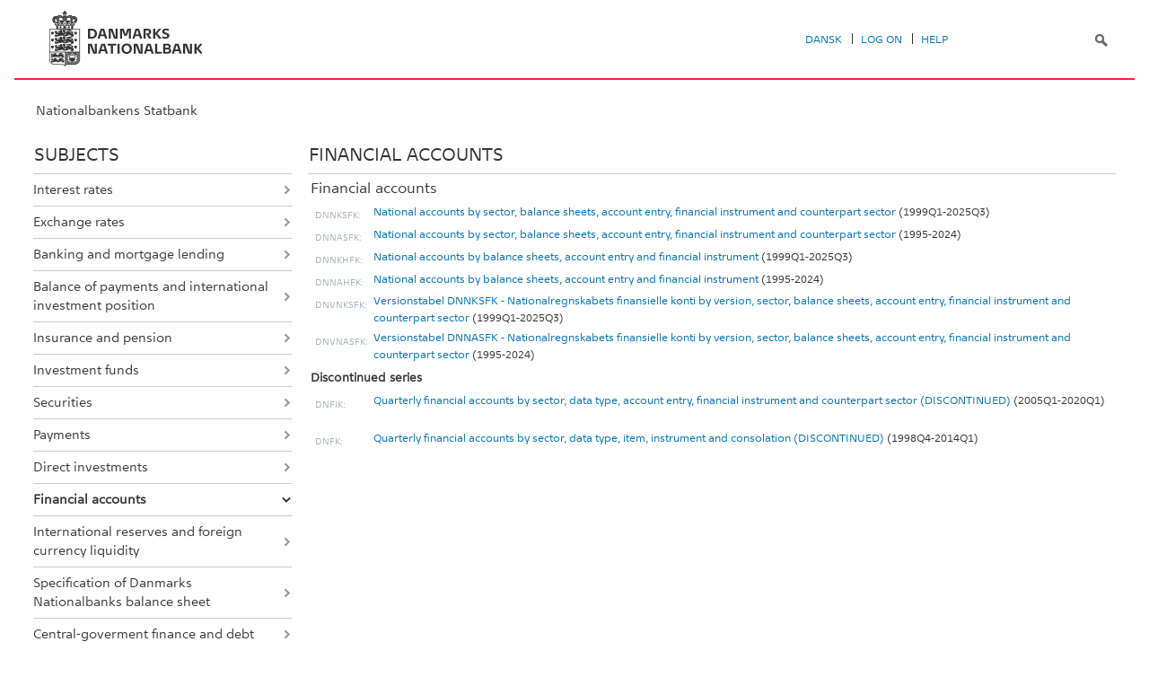

--- FILE ---
content_type: text/html
request_url: https://nationalbanken.statbank.dk/statbank5a/selecttable/omrade0.asp?SubjectCode=907&PLanguage=1&ShowNews=OFF
body_size: 7530
content:

<!-- <GruppeNavn>StatbankExclude</GruppeNavn> -->
<!DOCTYPE HTML PUBLIC "-//W3C//DTD HTML 4.01 Transitional//EN" >
<HTML lang="en">
<HEAD>
<meta http-equiv="X-UA-Compatible" content="IE=Edge">
<TITLE>Financial accounts - Nationalbankens Statbank - data and statistics</TITLE>

<LINK rel="shortcut icon" href="//nationalbanken.statbank.dk/statbank5a/Site/9/favorite.ico">
<script type="text/javascript" src="../jQuery/js/jquery-3.7.0.min.js"></script>
<link type="text/css" href="../jQuery/css/default/jquery-ui-1.12.1.min.css" rel="stylesheet" />	
<script type="text/javascript" src="../jQuery/js/jquery-ui-1.12.1.min.js"></script>
<LINK rel="stylesheet" type="text/css" href="../site/StatBank9.css?rev2023-3">
<script type="text/javascript" src="../site/9/topmenu.js?rev2021-2"></script>
<script type="text/javascript" src="../site/9/webstat.js?rev2021-2"></script>
<META http-equiv="Content-Type" content="text/html; charset=iso-8859-1">

</HEAD>

<script type="text/javascript">
function setcursor() {
	if(document.forms['Login'].elements['xu'].value == '') {
	var f = document.forms['Login'].elements['xu'].focus();
	}
	else {
	var f = document.forms['Login'].elements['syp'].focus();
	}
}
</script> 


<body onload="javascript:setcursor();">
<a NAME="top" class="skipToContent" href="#mainContent">Skip to content</a>
<script type="text/javascript">

//Insert texts for use in JavaScript function in correct language (see PTda.asp)
var logonconfirm1 = 'To retreive more than ';
var logonconfirm2 = ' data cells pr. table, you need to log on. Log on now?';
var gstalert1 = 'Max. number of data cells per table is ';
var gstalert2 = '';
var peralert = 'Please select a time period';
var valuealert = 'Select one or more values from ';
var mapalert = 'The Map facility only applies to statistics with a geographical dimension';
var undosort = 'Undo sorting';

function showspan()	{
gettingdata.style.visibility="visible";
}

function autologon(form1)	{
	var al = document.forms[form1].elements['AutoLogon'].checked;
	if (al)
	    //window.open('../Help/autologon.asp?Planguage=1','autologon','width=450,height=510,resizable=1,scrollbars=auto');
	    var div = $('<div title="Autologon" class="conceptcontent"></div>').appendTo('body'),
            url = '../Help/autologon.asp?Planguage=1';
            div.load(url, function () { $(this).dialog({ width: 500 }) });
}

function showgraph(lstnr) {
if (lstnr == 7) {
index = lstnr;
}
else {
index = document.graphics.graphtype.selectedIndex;
}
para = document.graphics.graphtype.options[index].value;
  if(para == 'graferror') {
  alert(mapalert);
  }
  else {
      window.open(para,'_blank','width=950,height=510,resizable=1,scrollbars=1');
  }
}

function showpxsgraph(fil) {
para = fil;
window.open(para,'Diagram','width=950,height=500,resizable=1');
}

function showdiv(i,j) {
  rediger.varno.value = i;
  rediger.vartext.value = j;
  vartitle.value = j;
  scr1 = window.document.body.scrollTop;
  scr2 = window.document.body.scrollLeft;
  str1 = scr1 + window.event.clientY;
  str2 = scr2 + window.event.clientX;
  div1.style.top = str1;
  div1.style.left = str2;
  div1.style.visibility = "visible"  
}

function hidediv(i,j)	{
  rediger.varno.value = "";
  rediger.vartext.value = "";
  div1.style.visibility = "hidden";
}

function calculate(i)	{
  rediger.varno.value = $('#editorcalc').contents().find('#varno').val();
  rediger.vartext.value = $('#editorcalc').contents().find('#vartosum').val();
  rediger.valstring.value = $('#editorcalc').contents().find('#valtosum').val();
  rediger.newvaltext.value = $('#editorcalc').contents().find('#newvaltext').val();
  rediger.inclexcl.value = $('#editorcalc').contents().find('#inclexcl').val();
  rediger.calconst.value = $('#editorcalc').contents().find('#calconst').val();
  rediger.parmorder.value = $('#editorcalc').contents().find('#parmorder').val();
  menusubmit(i);
}

function menusubmit(i)  {
  rediger.altpivot.value= i;
  document.rediger.submit();
  showspan();
}

function bookmarkme(i)	{
  url = "http://www." + i;
  pres = i;
  if (document.all)
  window.external.AddFavorite(url,pres) 
}

function help(fil) {
	window.open(fil,'Helps','width=800,height=600,resizable=1,toolbar=yes,toolbar=0');
}

function videoguide(url) {
	window.open(url,'Guide','width=1000,height=650,resizable=1,toolbar=yes,toolbar=0');
}

function servertimer()
{
	if (hour > 24)
		hour = '00';

	if (min < 10 && min != '00')
		dismin = '0' + min;
	else
		dismin = min;
	
	dissec = (sec < 10 ? sec = '0' + sec : sec);

	document.getElementById('servertime').innerHTML = hour + ":" + dismin + ":" + dissec;

	if (sec < 59)
		sec++;
	else
	{
		sec = '0';
		min++;
		if (min > 59)
		{
			min = '00';
			hour++;
		}
	}
	
	window.setTimeout('servertimer()', 1000);
}

function logOffConfirm()
{
	time = new Date();
	
	answer = confirm('Automatic logon will be deactivated.\n\nDo you wish to log off?');

	try
	{	
		elapsedSeconds = Math.floor((new Date() - time) / 1000);
		sec = sec * 1 + elapsedSeconds;
		
		min = min * 1 + Math.floor(sec / 60);
		sec = sec % 60;
		
		hour = hour * 1 + Math.floor(min / 60);
		min = min % 60;
		
		hour = hour % 24;
	}
	catch(exception)
	{}
		
	return answer;
}

//
//rettet
function createCookie(name,value,days)
{
	if (days)
	{
		var date = new Date();
		date.setTime(date.getTime() + (days * 24 * 60 * 60 * 1000));
		var expires = '; expires=' + date.toGMTString();
	}
	else
		var expires = '';
		
	document.cookie = name + ' = ' + value + expires + '; path=/';
}

//
function readCookie(name) {
	var nameEQ = name + "=";
	var ca = document.cookie.split(';');
	for(var i=0;i < ca.length;i++) {
		var c = ca[i];
		while (c.charAt(0)==' ') c = c.substring(1,c.length);
		if (c.indexOf(nameEQ) == 0) return c.substring(nameEQ.length,c.length);
	}
	return null;
}

//
function eraseCookie(name) {
	createCookie(name,"",-1);
}

function InternetExplorer()
{
	if ((navigator.appVersion.indexOf("MSIE") != -1) && (navigator.appVersion.indexOf("Macintosh") == -1))
		return true;
	else
		return false;
}

function FrameDiv(titleInnerText, innerHTML, className, closeImageUrl)
{
	this.removed = false;
	this.o = this;

	if (!document.body.addEventListener)
	{
		document.body.addEventListener =
			function(eventName, functionObject)
			{
				if (typeof eval('FrameDiv.oldBodyOn' + eventName) == 'undefined')
				{
					eval('FrameDiv.oldBodyOn' + eventName + ' = (document.body.on' + eventName + ' ? document.body.on' + eventName + ' : function() {})');
					eval('document.body.on' + eventName + ' = function() { FrameDiv.oldBodyOn' + eventName + '(); functionObject() }');
				}
			}
	}

	if (FrameDiv.zIndex == undefined)
		FrameDiv.zIndex = 1000;
	else
		FrameDiv.zIndex++;
		
	FrameDiv.CurrentFrame = null;
	FrameDiv.CurrentDiv = null;
	
	this.setInnerHTML =
		function(innerHTML)
		{
			bodyDiv.innerHTML = innerHTML;
		}
		
	this.getBodyDiv =
		function()
		{
			return bodyDiv;
		}
	
	this.moveTo =
	    function(x, y)
	    {
	        frame.style.left = x;
	        div.style.left = x;

	        frame.style.top = y;
	        div.style.top = y;
	    }

    this.getTop = 
        function()
        {
            return div.offsetTop;
        }
	    
	this.setClassName =
		function(className)
		{
			frame.style.zIndex = ++FrameDiv.zIndex;
			div.style.zIndex = ++FrameDiv.zIndex;

			div.className = className;
			div.style.margin = 0;
			div.style.padding = 0;
			div.style.position = 'absolute';
			
			table.border = 0;
			table.cellSpacing = 0;
			
			titleTd.className = className;
			titleTd.style.border = 'none';
			titleTd.style.height = 1;
			
			luk.style.position = 'absolute';
			luk.style.top = 2;
			luk.style.right = 2;
			
			bodyTd.colSpan = 2;

			bodyDiv.className = className;
			bodyDiv.style.border = 'none';
			bodyDiv.style.overflow = 'auto';
			
			div.style.height = table.offsetHeight;
			div.style.width = table.offsetWidth;
			
			frame.className = className;
			frame.style.position = 'absolute';
			frame.style.top = div.offsetTop - 1;
			frame.style.left = div.offsetLeft - 1;
			frame.style.width = div.offsetWidth + 2;
			frame.style.height = div.offsetHeight + 2;
			frame.style.border = '';
		}

	this.remove = 
		function()
		{
			this.o.removed = true;
		
			for (var i = 0; i < div.getElementsByTagName('embed').length; i++)
				if (typeof div.getElementsByTagName('embed')[i].stop != 'undefined')
					div.getElementsByTagName('embed')[i].stop();
			
			document.body.removeChild(div);
			if (microsoft())
				document.body.removeChild(frame);
		}
		
	this.append = 
		function()
		{
			div.style.visibility = 'hidden';
			div.style.filter = 'progid:DXImageTransform.Microsoft.Fade(duration=.3)';
		
			if (microsoft())
				document.body.appendChild(frame);
			document.body.appendChild(div);

			if (microsoft())
			{
			    try
			    {
				    div.filters[0].apply();
				    div.filters[0].play();
				}
				catch(exception)
				{}
			}
			else
			{
				fadeIn(div);				
			}
			div.style.visibility = 'visible';
		}

	var frame = document.createElement('iframe');
	var div = document.createElement('div');
		div.parent = frame;
		var table = document.createElement('table');
		var tbody = document.createElement('tbody');
			var headTr = document.createElement('tr');
				var titleTd = document.createElement('td');
					titleTd.parent = div;
					var luk = document.createElement('img');
			var bodyTr = document.createElement('tr');
				var bodyTd = document.createElement('td');
					var bodyDiv = document.createElement('div');
	
	titleTd.appendChild(luk);
	headTr.appendChild(titleTd);
	
	bodyTd.appendChild(bodyDiv);
	bodyTr.appendChild(bodyTd);
	
	tbody.appendChild(headTr);	
	tbody.appendChild(bodyTr);	
	
	table.appendChild(tbody);
	
	div.appendChild(table);
	
	var image = new Image();
	image.src = closeImageUrl;
	
	luk.src = closeImageUrl;
	
	this.title = document.createTextNode(titleInnerText);
	titleTd.appendChild(this.title);
	
	this.setTitle =
	    function(t)
	    {
	        this.title.innerText = t;
	    }
	
	this.setInnerHTML(innerHTML);

	this.append();
	this.setClassName(className);

	div.onmousedown =
		function()
		{
			frame.style.zIndex = ++FrameDiv.zIndex;
			div.style.zIndex = ++FrameDiv.zIndex;
		}
	
	luk.o = this;
	luk.onmouseup = this.remove;
	
	var yDiff, xDiff;
	titleTd.onmousedown =
		function(eventArg)
		{
			if (eventArg)
				event = eventArg;
		
			if (event.srcElement == luk || event.target == luk)
				return;
			
			FrameDiv.CurrentDiv = this.parent;
			FrameDiv.CurrentFrame = this.parent.parent;

			var x = (event.x ? event.x : event.pageX);
			var y = (event.y ? event.y : event.pageY);

			FrameDiv.yDiff = y - div.offsetTop;
			FrameDiv.xDiff = x - div.offsetLeft;
		}
	
	if (FrameDiv.eventsSet != true)
	{
		FrameDiv.eventsSet = true;
		
		document.body.addEventListener('mousemove',
			function(eventArg)
			{
				if (eventArg)
					event = eventArg;
			
				if (FrameDiv.CurrentFrame == null)
					return;
				
				var x = (event.x ? event.x : event.pageX);
				var y = (event.y ? event.y : event.pageY);

				FrameDiv.CurrentDiv.style.top = y - FrameDiv.yDiff;
				FrameDiv.CurrentDiv.style.left = x - FrameDiv.xDiff;

				FrameDiv.CurrentFrame.style.top = y - FrameDiv.yDiff - 1;
				FrameDiv.CurrentFrame.style.left = x - FrameDiv.xDiff - 1;
			},
			false);

		document.body.addEventListener('mouseup',
			function()
			{
				FrameDiv.CurrentFrame = null;
				FrameDiv.CurrentDiv = null;
			},
			false);
	}
}

function microsoft()
{
	return (navigator.appName.indexOf('Microsoft') > -1);
}

function safari()
{
	return (navigator.appVersion.indexOf('Safari') > -1);
}

var elem, opac;
function fadeIn(element, opacity)
{
	if (opacity == null)
		opacity = 0;
	
	element.style.opacity = opacity;
	
	if (opacity >= 1)
	{
		return;
	}
	else
	{
		opacity += .1;
		elem = element;
		opac = opacity;
		setTimeout('fadeIn(elem, opac);', 10);
	}
}

function colorRange(event, color) {
	var e = (event.srcElement ? event.srcElement : event.target); 
	while (e.nodeName != 'TR' && e.parentNode) e = e.parentNode; 
	if (e.nodeName == 'TR') { e.className = (color ? 'hovertr' : 'mytablestr');} 
}

function MainConcepts(mt) {
	$('.conceptcontent').remove();
	var url = "../Common/getConcepts.asp?maintable=" + mt + "&Planguage=1";
	var div = $('<div title="Glossary" class="conceptcontent"></div>');
	$('body').append(div);
	div.load(url,function() {$(this).dialog({width:500})});
}

function ShowConcepts(vs,tit) {
    $('.conceptcontent').remove();
	var url = "../Common/getConcepts.asp?valueset=" + vs + "&Planguage=1";
	var div = $('<div title="Glossary" class="conceptcontent"></div>');
	$('body').append(div);
	div.load(url, function() {$(this).dialog({width:500});changevaluetxt(tit)});
}

function changevaluetxt(tit) {
	$('#valuesetid').html(tit);
	$('#variabelid').html(tit);
	tit = tit.replace("/", "_Ss_")
	tit = tit.replace("ø", "_oe_")
	tit = tit.replace("Ø", "_OE_")
	tit = tit.replace("æ", "_ae_")
	tit = tit.replace("Æ", "_AE_")
	tit = tit.replace("å", "_aa_")
	tit = tit.replace("Å", "_AA_")
	var url = "/" + '"' + tit + '"';
	$('#variabelurl').attr('href',url);
}

function ShowTableInfo(mt) {
	$('.infodialog').remove();
	var url = "../SelectVarval/define.asp?Tabstrip=INFO&maintable=" + mt + "&Planguage=1";
	$.get(
		url,
		function (data)
		{
			$('<div title="Information: '+ mt +'" class="infodialog"></div>').html($(data).find('.infotbl')).appendTo('body').dialog({width:600});
		}						
	);
}

function epost(user, domain, querystring)
{
	var t = user + qwerty(true) + domain;

	if (querystring.length > 0)
		t += '?' + querystring;

	return t;
}

function qwerty(qwerty)
{
	if (qwerty)
		return '@';
	else
		return '';
}

function adjustFootnote()
{
	$('.pxtable .footnote').each(
		function()
		{
			var br = $(this).html().toLowerCase().indexOf('&nbsp;');

			if (br > -1)
			{
				var hide = $(this).html().substring(br + 6);

				$(this).html($(this).html().substring(0, br));

				$('<span class="footnoteToggle"/>').appendTo($(this)).append(
					'<span class="toggle hide">' + hide + '</span>',
					'<span class="flnote handle toggle"><br/>Read more ... &raquo;</span>',
					'<span class="flnote handle toggle hide"><br/>Read more ... &laquo;</span>'
				).find('.handle').click(
					function()
					{
						$(this).siblings('.toggle').addBack().toggle();
					}
				);
			}
		}
	);
}
</script>

<SPAN ID="gettingdata" class="snail">Accessing Data ... <img src="../Site/9/larve.gif" alt="" role="presentation"> ... Please wait</SPAN>

<table background="../Site/9/top__eng.gif?rev2025-2" class="toptbl">
<tr>

<td class="toplogotd" onclick="javascript:window.open('http://www.nationalbanken.dk/en');">
<table class="toplogotbl"><tr><td>
</td></tr></table>
</td>

<td class="topcrumstd" valign="bottom">
<table class="topcrumstbl"><tr>
<td><img src="../Site/9/hjem.gif" alt="" role="presentation">

<a href="../SelectTable/Omrade0.asp?PLanguage=1" title="Home" onclick="javascript:showspan()" class="topcrumslink"> Nationalbankens Statbank</a> 
</td></tr></table>
</td>

<td class="topmenubartd" align="right" valign="bottom">
<table class="topmenubartbl"><tr>
<td>
 <img src='../Site/1/sep.gif' alt='' role='presentation'> 
<a href="../SelectTable/Omrade0.asp?logon=yes&PLanguage=1&SubjectCode=907&MainTable=&pxsid=&TC=" title="Log on" class="topmenulink"><img src="../Site/9/lock.gif" alt="" role="presentation"> Log on</a>
 <img src='../Site/1/sep.gif' alt='' role='presentation'>  <a href="../SelectTable/Omrade0.asp?SubjectCode=907&PLanguage=0" title="Dansk" class="topmenulink"><img src="../Site/9/Dansk.gif" alt="" role="presentation"></a>
 <img src='../Site/1/sep.gif' alt='' role='presentation'>  <a href="javascript:help('../Help/Help.asp?menuname=Omrade0&PLanguage=1');" title="Help" class="topmenulink"><img src="../Site/9/spg12.gif" alt="" role="presentation"> Help</a> 
 <img src='../Site/1/sep.gif' alt='' role='presentation'> 
</td></tr></table>
</td>

<td class="topsearchtd">
<form method="post" action="../search2003/searchresult.asp?place=statbank" name="content">
<table class="searchtbl">
<tr><td>
<input autocomplete="off" type="search" name="searchtext" value="" size="20" maxlength="100" class="searchinp">
</td><td>
<input type="submit" value="Search" onclick="javascript:showspan()" id="submit1" name="submit1" class="searchbtn">
<INPUT TYPE="hidden" NAME="start" VALUE="1">
<INPUT TYPE="hidden" NAME="kunvarde" VALUE="-1">
<INPUT TYPE="hidden" NAME="form" VALUE="-1"> 
<INPUT TYPE="hidden" NAME="PLanguage" VALUE="1">
<input type="hidden" name="searchin" value="1">
</td></tr>
</table>
</form>


</td></tr></table>
                <table valign="top" class="omrtbl"><tr valign="top"><td class="td1">
                
        <table class="subjecttbl"><tr class="subjectbar"><td role="heading" aria-level="1">
                Subjects
                </td></tr><tr><td class="subjecttd"><table class="subjecttxt">
				                
				<tr><td class="sublstd"><img class="subimg" src="../Site/9/mpil.gif" alt="" role="presentation"><a HREF="omrade0.asp?SubjectCode=901&PLanguage=1&amp;ShowNews=OFF" class="fl flsub" onclick="javascript:showspan()" title="Interest rates">Interest rates</a></td></tr>                
				<tr><td class="sublstd"><img class="subimg" src="../Site/9/mpil.gif" alt="" role="presentation"><a HREF="omrade0.asp?SubjectCode=909&PLanguage=1&amp;ShowNews=OFF" class="fl flsub" onclick="javascript:showspan()" title="Exchange rates">Exchange rates</a></td></tr>                
				<tr><td class="sublstd"><img class="subimg" src="../Site/9/mpil.gif" alt="" role="presentation"><a HREF="omrade0.asp?SubjectCode=902&PLanguage=1&amp;ShowNews=OFF" class="fl flsub" onclick="javascript:showspan()" title="Banking and mortgage lending">Banking and mortgage lending</a></td></tr>                
				<tr><td class="sublstd"><img class="subimg" src="../Site/9/mpil.gif" alt="" role="presentation"><a HREF="omrade0.asp?SubjectCode=903&PLanguage=1&amp;ShowNews=OFF" class="fl flsub" onclick="javascript:showspan()" title="Balance of payments and international investment position">Balance of payments and international investment position</a></td></tr>                
				<tr><td class="sublstd"><img class="subimg" src="../Site/9/mpil.gif" alt="" role="presentation"><a HREF="omrade0.asp?SubjectCode=914&PLanguage=1&amp;ShowNews=OFF" class="fl flsub" onclick="javascript:showspan()" title="Insurance and pension">Insurance and pension</a></td></tr>                
				<tr><td class="sublstd"><img class="subimg" src="../Site/9/mpil.gif" alt="" role="presentation"><a HREF="omrade0.asp?SubjectCode=911&PLanguage=1&amp;ShowNews=OFF" class="fl flsub" onclick="javascript:showspan()" title="Investment funds">Investment funds</a></td></tr>                
				<tr><td class="sublstd"><img class="subimg" src="../Site/9/mpil.gif" alt="" role="presentation"><a HREF="omrade0.asp?SubjectCode=906&PLanguage=1&amp;ShowNews=OFF" class="fl flsub" onclick="javascript:showspan()" title="Securities">Securities</a></td></tr>                
				<tr><td class="sublstd"><img class="subimg" src="../Site/9/mpil.gif" alt="" role="presentation"><a HREF="omrade0.asp?SubjectCode=913&PLanguage=1&amp;ShowNews=OFF" class="fl flsub" onclick="javascript:showspan()" title="Payments">Payments</a></td></tr>                
				<tr><td class="sublstd"><img class="subimg" src="../Site/9/mpil.gif" alt="" role="presentation"><a HREF="omrade0.asp?SubjectCode=904&PLanguage=1&amp;ShowNews=OFF" class="fl flsub" onclick="javascript:showspan()" title="Direct investments">Direct investments</a></td></tr>				
				<tr><td class="sublred"><img class="subimg" src="../Site/9/mpilred.gif" alt="" role="presentation"><a HREF="omrade0.asp?SubjectCode=907&PLanguage=1&amp;ShowNews=OFF" class="fl flsubred" onclick="javascript:showspan()" title="Financial accounts">Financial accounts</a></td></tr>                
				<tr><td class="sublstd"><img class="subimg" src="../Site/9/mpil.gif" alt="" role="presentation"><a HREF="omrade0.asp?SubjectCode=910&PLanguage=1&amp;ShowNews=OFF" class="fl flsub" onclick="javascript:showspan()" title="International reserves and foreign currency liquidity">International reserves and foreign currency liquidity</a></td></tr>                
				<tr><td class="sublstd"><img class="subimg" src="../Site/9/mpil.gif" alt="" role="presentation"><a HREF="omrade0.asp?SubjectCode=912&PLanguage=1&amp;ShowNews=OFF" class="fl flsub" onclick="javascript:showspan()" title="Specification of Danmarks Nationalbanks balance sheet">Specification of Danmarks Nationalbanks balance sheet</a></td></tr>                
				<tr><td class="sublstd"><img class="subimg" src="../Site/9/mpil.gif" alt="" role="presentation"><a HREF="omrade0.asp?SubjectCode=905&PLanguage=1&amp;ShowNews=OFF" class="fl flsub" onclick="javascript:showspan()" title="Central-goverment finance and debt">Central-goverment finance and debt</a></td></tr>                
				<tr><td class="sublstd"><img class="subimg" src="../Site/9/mpil.gif" alt="" role="presentation"><a HREF="omrade0.asp?SubjectCode=915&PLanguage=1&amp;ShowNews=OFF" class="fl flsub" onclick="javascript:showspan()" title="Money, foreign exchange and derivatives market">Money, foreign exchange and derivatives market</a></td></tr>                
				<tr><td class="sublstd"><img class="subimg" src="../Site/9/mpil.gif" alt="" role="presentation"><a HREF="omrade0.asp?SubjectCode=916&PLanguage=1&amp;ShowNews=OFF" class="fl flsub" onclick="javascript:showspan()" title="Climate-related indicators">Climate-related indicators</a></td></tr>
             </table>
             </td></tr></table>
        
<table class="passwordtbl"><tr class="passwordbar"><td>Log on</td></tr><tr><td class="passwordtd">
<table class="passwordtxt">
<form ACTION="../selecttable/Omrade0.asp?PLanguage=1" method="post" id="Login" name="Login">
        <input type="hidden" name="comefrom" value="password.asp"> 
                <tr>
                <td class="preinptxt"><label for="xu">Username</label></td>
                <td>
                <input TYPE="text" MAXLENGTH="10" ID="xu" NAME="xu" size="10" value="" class="passwordinp">
                </td>
                </tr><tr>
                <td class="preinptxt"><label for="yp">Password</label></td>
                <td>
                <input TYPE="password" MAXLENGTH="32" ID="yp" NAME="yp" size="10" value="" class="passwordinp">
                </td>
                
                <td>
                <input type="image" name="run" src="../Site/9/pilfrem.gif" alt="Ok" onclick="showspan();">
                </td>                  
				</tr>
				<tr><td colspan="4">
				
				<input type="checkbox" id="autologonid" name="AutoLogon" onclick="javascript:autologon('Login');">
				<font class="normal"><label for="autologonid">Automatic Logon</label></font>
				
				<input type="hidden" name="SubjectCode" value="907">
				</td></tr>
				<tr>
				<td colspan="2">
				
				<img src="../Site/9/mpil.gif" alt="" role="presentation">
                <a HREF="../NewUser/register.asp?PLanguage=1&Maintable=&Pxsid=&Buy=" class="fl">
                Register</a><br>
                
                <img src="../Site/9/mpil.gif" alt="" role="presentation">
				<a Href="../user/ForgottenPSW.asp?PLanguage=1" target="_New" class="fl">Forgot your password?</a>
                </td><td colspan="2">
				</td>
				<td align="right" valign="bottom"><a href="javascript:help('../Help/Help.asp?menuname=Omrade0&PLanguage=1');"><img src="../Site/9/spg12.gif" alt="Help"></a>
				</td>
				</tr>
</form>
</table> 
</td></tr></table>
<br>

                </td><td class="tdspacer"><hr class="hrspacer1"></td><td class="td2">
				
		<table class="tablelisttbl"><tr><td class="tablelistbar" role="heading" aria-level="2">
        <a name="mainContent"></a>
		Financial accounts
		</td></tr></table>
        <table class="tablelistcont">
        
				<tr><td colspan="2"><font class="underover">Financial accounts</font>
				</td><td></td></tr>
			
				<tr><td>
				<img src="../Site/9/mpil.gif"></td><td class="tablelist">
				<a HREF="../SelectVarVal/Define.asp?MainTable=DNNKSFK&amp;PLanguage=1&amp;PXSId=0&amp;wsid=cflist" title="DNNKSFK: National accounts by sector, balance sheets, account entry, financial instrument and counterpart sector (1999Q1-2025Q3) " class="fl" onclick="javascript:showspan()">
				<font class="mainrefs">DNNKSFK: </font>National accounts by sector, balance sheets, account entry, financial instrument and counterpart sector</a><font class="fl"> (1999Q1-2025Q3) </font> <img src="../Site/9/urtest.gif" title="Recent release: 22-12-2025 08:00" class="urtest">
				
				</td></tr>
				<tr><td>
				<img src="../Site/9/mpil.gif"></td><td class="tablelist">
				<a HREF="../SelectVarVal/Define.asp?MainTable=DNNASFK&amp;PLanguage=1&amp;PXSId=0&amp;wsid=cflist" title="DNNASFK: National accounts by sector, balance sheets, account entry, financial instrument and counterpart sector (1995-2024) " class="fl" onclick="javascript:showspan()">
				<font class="mainrefs">DNNASFK: </font>National accounts by sector, balance sheets, account entry, financial instrument and counterpart sector</a><font class="fl"> (1995-2024) </font> <img src="../Site/9/urtest.gif" title="Recent release: 30-09-2025 08:00" class="urtest">
				
				</td></tr>
				<tr><td>
				<img src="../Site/9/mpil.gif"></td><td class="tablelist">
				<a HREF="../SelectVarVal/Define.asp?MainTable=DNNKHFK&amp;PLanguage=1&amp;PXSId=0&amp;wsid=cflist" title="DNNKHFK: National accounts by balance sheets, account entry and financial instrument (1999Q1-2025Q3) " class="fl" onclick="javascript:showspan()">
				<font class="mainrefs">DNNKHFK: </font>National accounts by balance sheets, account entry and financial instrument</a><font class="fl"> (1999Q1-2025Q3) </font> <img src="../Site/9/urtest.gif" title="Recent release: 22-12-2025 08:00" class="urtest">
				
				</td></tr>
				<tr><td>
				<img src="../Site/9/mpil.gif"></td><td class="tablelist">
				<a HREF="../SelectVarVal/Define.asp?MainTable=DNNAHFK&amp;PLanguage=1&amp;PXSId=0&amp;wsid=cflist" title="DNNAHFK: National accounts by balance sheets, account entry and financial instrument (1995-2024) " class="fl" onclick="javascript:showspan()">
				<font class="mainrefs">DNNAHFK: </font>National accounts by balance sheets, account entry and financial instrument</a><font class="fl"> (1995-2024) </font> <img src="../Site/9/urtest.gif" title="Recent release: 30-09-2025 08:00" class="urtest">
				
				</td></tr>
				<tr><td>
				<img src="../Site/9/mpil.gif"></td><td class="tablelist">
				<a HREF="../SelectVarVal/Define.asp?MainTable=DNVNKSFK&amp;PLanguage=1&amp;PXSId=0&amp;wsid=cflist" title="DNVNKSFK: Versionstabel DNNKSFK - Nationalregnskabets finansielle konti by version, sector, balance sheets, account entry, financial instrument and counterpart sector (1999Q1-2025Q3) " class="fl" onclick="javascript:showspan()">
				<font class="mainrefs">DNVNKSFK: </font>Versionstabel DNNKSFK - Nationalregnskabets finansielle konti by version, sector, balance sheets, account entry, financial instrument and counterpart sector</a><font class="fl"> (1999Q1-2025Q3) </font> <img src="../Site/9/urtest.gif" title="Recent release: 22-12-2025 08:00" class="urtest">
				
				</td></tr>
				<tr><td>
				<img src="../Site/9/mpil.gif"></td><td class="tablelist">
				<a HREF="../SelectVarVal/Define.asp?MainTable=DNVNASFK&amp;PLanguage=1&amp;PXSId=0&amp;wsid=cflist" title="DNVNASFK: Versionstabel DNNASFK - Nationalregnskabets finansielle konti by version, sector, balance sheets, account entry, financial instrument and counterpart sector (1995-2024) " class="fl" onclick="javascript:showspan()">
				<font class="mainrefs">DNVNASFK: </font>Versionstabel DNNASFK - Nationalregnskabets finansielle konti by version, sector, balance sheets, account entry, financial instrument and counterpart sector</a><font class="fl"> (1995-2024) </font> <img src="../Site/9/urtest.gif" title="Recent release: 30-09-2025 08:00" class="urtest">
				
				</td></tr>
				<tr><td colspan="2"><font class="overskriftp2">Discontinued series</font>
				</td><td></td></tr>
			
				<tr><td>
				<img src="../Site/9/mpil.gif"></td><td class="tablelist">
				<a HREF="../SelectVarVal/Define.asp?MainTable=DNFIK&amp;PLanguage=1&amp;PXSId=0&amp;wsid=cflist" title="DNFIK: Quarterly financial accounts by sector, data type, account entry, financial instrument and counterpart sector (DISCONTINUED) (2005Q1-2020Q1) " class="fl" onclick="javascript:showspan()">
				<font class="mainrefs">DNFIK: </font>Quarterly financial accounts by sector, data type, account entry, financial instrument and counterpart sector (DISCONTINUED)</a><font class="fl"> (2005Q1-2020Q1) </font> <img src="../Site/9/urtest.gif" title="Recent release: 30-06-2020 08:00" class="urtest">
				 <img src="../Site/9/warning.gif" Title="The tables is discontinued" class="urtest">
				</td></tr>
				<tr><td>
				<img src="../Site/9/mpil.gif"></td><td class="tablelist">
				<a HREF="../SelectVarVal/Define.asp?MainTable=DNFK&amp;PLanguage=1&amp;PXSId=0&amp;wsid=cflist" title="DNFK: Quarterly financial accounts by sector, data type, item, instrument and consolation (DISCONTINUED) (1998Q4-2014Q1) " class="fl" onclick="javascript:showspan()">
				<font class="mainrefs">DNFK: </font>Quarterly financial accounts by sector, data type, item, instrument and consolation (DISCONTINUED)</a><font class="fl"> (1998Q4-2014Q1) </font> <img src="../Site/9/urtest.gif" title="Recent release: 30-06-2014 09:00" class="urtest">
				 <img src="../Site/9/warning.gif" Title="The tables is discontinued" class="urtest">
				</td></tr></table>
                        
</td><td class="tdspacer"></td>
</tr>
</table>        
                                

<td class="tdspacer"></td>
</tr>
</table>


</BODY>
</HTML>


--- FILE ---
content_type: text/css
request_url: https://nationalbanken.statbank.dk/statbank5a/site/StatBank9.css?rev2023-3
body_size: 5473
content:
@font-face {
	font-family: nationalbankregular;
	src:url(9/font.ttf);
}

@font-face {
	font-family: nationalbankbold;
	src:url(9/fontbold.ttf);
}

BODY
{
	/* color: #000000; */
	font-family: "nationalbankregular", "Helvetica Neue", Helvetica, Arial, sans-serif;
	font-size:12px;
	margin:2px 16px;
	line-height:16px;
	color:#333;
}

td
{
	font-size:12px;
}

A
{
	/* color: #000000; */
	font-size:12px;
	color:#0071b8;
}

a:hover
{
	text-decoration:none;
	border-bottom:dotted 1px #333;
}

SELECT
{
	/* font-family: Verdana, Arial, Helvetica; */
	/* font-size: 65%; */
	font-family: "nationalbankregular", "Helvetica Neue", Helvetica, Arial, sans-serif;
}

INPUT
{
	/* font-family: verdana, arial, helvetica; */
	/* font-size: 65%; */
}

FIELDSET
{
	padding: 4px;
	border-color: #FFFFFF;
	border-width: 2px;
}

LEGEND
{
	/* color: #666666; */
	/* font-size: 65%; */
	/* font-weight: bold; */
}

H3
{
	/* font-size: 125%; */
}

.snail
{
	z-index:1000;
	position: absolute;
	top: 106px;
	width: 98%;
	height: 25px;
	visibility: hidden;
	background-color: #EEEEEE;
	border-top: 1px solid #666666;
	border-bottom: 1px solid #666666;
	padding-top: 3px;
	/* color: #006633; */
	/* font-size: 65%; */
	/* font-weight: bold; */
	text-align: center;
}

.newtoptbl
{
	width:100%;
	border-bottom: #f22447 2px solid;
	margin-bottom:21px;
	padding:auto;
	height:85px;
}

.newbodytbl
{
	width:100%;
}

.newbodytbl > table, .definecontainer, .pivotcontainer, .searchrestbl, #formback
{
	width:1224px;
	margin:auto;
	position:relative;
	left:9px;
}

.toptbl
{
	height: 77px;
	width:1224px;
	background-repeat: no-repeat;
    background-size: 1px 1px;
	margin:auto;
}

.topmenubartd
{
	width:848px;	
}

.topsearchtd
{
	min-width:186px;
}

#searchbox
{
	border-radius: 20px;
	-webkit-border-radius: 20px;
	-moz-border-radius: 20px;
	BACKGROUND-COLOR: #e6e6e6;
	padding:0px 10px;
	border:0px;
	width:166px;
	height:23px;
	position:relative;
	left:1px;
	vertical-align:middle;
}

.searchinp
{
	BORDER: 0px;
	font-size:11px;
	padding:5px 0px;
	width:150px;
	height:16px;
	background-color:transparent;
	color:#666;
}

.searchbtn
{
	width:14px;
	height:14px;
	margin-top:4px;
}

.searchtbl
{
	border:dashed 1px red;
	margin:auto auto auto 0px;
}

.toplogotd
{
	cursor: hand;
	min-width:190px;
}

.toplogotbl 
{
	margin-left:21px;
}

.toplogotbl td
{
	width: 190px;
	height:73px;
}

#toplogo
{
	width:170px;
	height:62px;
}

.topcrumstbl
{
	padding-bottom:21px;
}

.topcrumstbl img
{
	display:none;	
}

.topcrumstd
{
	width:auto;
}

.topcrumslink
{
	/* color: rgb(105 147 105); */
	/* font-size: 65%; */
	text-decoration: none;
	/* color:#333; */
	font-size:14px;
}

.topmenubartbl
{
	margin-right:0px;
	margin-left:auto;
}

.topmenubartbl img
{
	display:none;
}

.topmenubartd
{
	background-color: #FFFFFF;
	padding:auto 0px auto auto;
	text-align:right;
	vertical-align:middle;
}

.topmenulink
{
	/* font-weight: bold; */
	/* font-size: 65%; */
	/* color: #666666; */
	/* color:#333; */
	text-transform:uppercase;
	text-decoration:none;
	BORDER-BOTTOM: transparent 1px solid;
}

.topmenubartbl td
{
	vertical-align:middle;
	line-height:12px;
}

i.divider 
{
	BACKGROUND-COLOR: #333;
	MARGIN: 0px 6px -1px 11px;
	WIDTH: 1px;
	DISPLAY: inline-block;
	HEIGHT: 12px;
	OVERFLOW: hidden;
}

.searchtbl
{
	height: 14px;
	position: absolute;
	top: 51px;
	right: 21px;
	border-collapse: collapse;
}

.searchinp
{
	/* font-size: 65%; */
	/*
	padding-right: 0px;
	border: solid 1px #666666;
	width: 125pt;
	height: 13pt;
	*/
}

.searchbtn
{
	/*
	background-color: lightgrey;
	border: solid 1px #666666;
	padding: 0px 0px 0px 0px;
	font-size: 65%;
	margin: 0px;
	height: 13pt;
	text-align: center;
	cursor: hand;
	*/
}

.searchtitletbl
{
	width: 100%;
	padding: 0px;
	border-collapse: collapse;
}

.searchtitlebar
{
	/* font-weight: bold; */
	/* font-size: 65%; */
	/* color: white; */
	text-indent: 4pt;
	/* font-family: Verdana, Arial, Tahoma; */
	height: 14pt;
	background-color: #304E72;
	display:none;
}

.searchrestbl
{
	width: 90%;
}

.searchrestd1
{
	width: 50%;
}

.searchfs1
{
	height: 101px;
}

.searchfs2
{
	height: 101px;
}

.SearchHeadCell
{
	/* text-decoration: underline; */
}

.SearchExplainCell
{
	padding-left: 10pt;
	/* color: dimgray; */
}

.SearchRow
{
	padding-bottom: 2pt;
}

.SearchRowSpacer
{
	height: 10pt;
}

.SearchRowSpacer2
{
	height: 5pt;
}

.omrtbl
{
	border-collapse: collapse;
	border: 0px;
}

.td1
{
	border: 0;
	padding: 0;
	width:288px;
}

.td2
{
	width: auto;
	border: 0;
	padding: 0;
}

.subjecttbl
{
	border-collapse: collapse;
}

.subjecttbl a, .topcrumstbl a
{
	color:#333;
	font-size:14px;
}

.subjecttbl td
{
	border-collapse: collapse;
}

.subjectbar td, .passwordbar td, .welcomebar td, .lastupdatesbar td, .conditionsbar td, .maintitle1bar
{
	/* font-weight: bold; */
	/* font-size: 65%; */
	/* color: white; */
	/* font-family: verdana, arial, helvetica; */
	font-size:20px;
	line-height:24px;
	text-transform:uppercase;
	line-height:24px; 
	border-collapse:collapse;
}

.maintitle1bar
{
	font-size:15px;
}

.subjectbar td, .passwordbar td, .welcomebar td, .lastupdatesbar td, .conditionsbar td
{
	padding-bottom:9px;
	padding-top:2px;
	border-bottom:solid 1px #ccc;
	width:288px;
}

.subjecttd
{
	border-collapse:collapse; padding:0px;
	width:288px;
}

.subjecttd img
{
	display:none;
}

.subjecttxt
{
	border-collapse:collapse;
}

.passwordtbl
{
	border: 0;
	border-collapse: collapse;
	border-bottom: dotted 1px #DADBDB;
}

.td1 .passwordtbl
{
	margin-top:30px;
	display:none;
}

.passwordtd
{
	padding: 5px;
}

.passwordtxt
{
	width: 188px;
	line-height:30px;
}

.passwordinp
{
	/* font-size: 65%; */
	padding-right: 0px;
	border: solid 1px #666666;
	width: 50pt;
	height: 13pt;
}

.userinfotxt
{
	/* color: #666666; */
	/* font-weight: bold; */
	line-height: 150%;
	/* font-size: 65%; */
}

.servertimetbl
{
	margin-left: 5px;
	/* font-size: 65%; */
	/* color: #909090; */
}

.welcometbl
{
	width: 100%;
	padding: 0;
	border-collapse: collapse;
}

.welcometd
{
	padding-bottom: 10px;
}

.welcometxt
{
	width: 100%;
	border-collapse: collapse;
}

.welcometxttd
{
	padding-top: 15px;
	padding-right: 30px;
}

.fpnewstbl
{
	width: 100%;
	padding: 0;
	border-collapse: collapse;
}

.fpnewsbar
{
	/* font-weight: bold; */
	/* font-size: 65%; */
	/* color: white; */
	text-indent: 4pt;
	/* font-family: verdana, arial, helvetica; */
	height: 14pt;
	background-color: #666666;
}

.fpnewstd
{
	padding-top: 10px;
	padding-bottom: 10px;
}

.fpnewstxt
{
	border-collapse: collapse;
	padding-top: 4px;
	padding-bottom: 10px;
	/* font-size: 65%; */
}

.fpnewstitle
{
	/* font-size: 65%; */
	/* font-weight: bold; */
}

.fpnewshr
{
	height: 1px;
	border-bottom: dotted 1px #DADBDB;
}

.lastupdatestbl
{
	width: 100%;
	padding: 0px;
	border-collapse: collapse;
}

.lastupdatestd
{
	padding-bottom: 10px;
}

.lastupdatestxt
{
	width: 100%;
	border-collapse: collapse;
	padding-top: 4px;
}

.lastupdatestxt td > img
{
    width: 13px;
    padding-left: 0px;
    position: relative;
    top: 4px;
    opacity: 0;
}

.lastupdatestxt .mainrefs
{
    width: 48px;
}

.lastupdateshr
{
	height: 1px;
	border-bottom: dotted 1px #DADBDB;
}

.lastupdatesdiv
{
	position: relative;
	height: 150px;
	overflow: auto;
}

.conditionstbl
{
	width: 100%;
	border-collapse: collapse;
}

.conditionstd
{
	padding-top: 10px;
	padding-bottom: 10px;
}

.conditionstxt
{
	border-collapse: collapse;
	padding-top: 4px;
	/* font-size: 65%; */
}

.newusertbl
{
	width: 100%;
}

.newusertd1
{
	width: 60%;
	padding-right: 40px;
}

.newusertd2
{
	border: 1px solid black;
	padding: 10px;
	/* font-size: 65%; */
	vertical-align: top;
}

.thememaptbl
{
	width: 100%;
	padding: 0px;
	border-collapse: collapse;
}

.thememapbar
{
	/* font-weight: bold; */
	/* font-size: 65%; */
	/* color: white; */
	text-indent: 4pt;
	/* font-family: verdana, arial, helvetica; */
	height: 14pt;
	background-color: #304E72;
}

.thememaptd
{
	width: 100%;
	border-collapse: collapse;
	/* font-size: 65%; */
}

.tdspacer
{
	width: 16px;
}

.tdspacer1
{
	width: 10px;
}

.hrspacer
{
	width: 12px;
	visibility: hidden;
}

.hrspacer1
{
	width: 10px;
	visibility: hidden;
}

.tablelisttbl
{
	width: 100%;
	padding: 0px;
	border-collapse: collapse;
}

.tablelistcont .underover, .tablelistcont .overskriftp2
{
	line-height:25px;
}

.tablelistbar, .conditionsbar
{
	/* font-weight: bold; */
	/* font-size: 65%; */
	/* color: white; */
	/* font-family: verdana, arial, helvetica; */
	font-size:20px;
	line-height:24px;
	text-transform:uppercase;
	line-height:24px; 
	padding-bottom:9px;
	padding-top:2px;
	border-bottom:solid 1px #ccc;
}

.tablelist
{
	background-color: #FFFFFF;
}

.tablelist:hover > img
{
    visibility: visible;

}

.tabstriptbl
{
}

.maintitle1tbl
{
	width: 99%;
	padding: 0px;
	border-collapse: collapse;
}

.maintitle1bar
{
	/* font-weight: bold; */
	/* font-size: 70%; */
	/* color: black; */
	/* font-family: verdana, arial, helvetica; */
	border-top: 1px solid black;
	padding-top: 10px;
}

.maintitle2tbl
{
	width: 100%;
	padding: 0px;
	border-collapse: collapse;
}

.maintitle2bar
{
	/* font-weight: bold; */
	/* font-size: 25%; */
	/* color: white; */
	/* font-family: verdana, arial, helvetica; */
	border-top: 1px solid black;
	padding-top: 10px;
	font-size:20px;
}

.tblcollapse
{
	border-collapse: separate;
	cellpadding: 4;
}

.tblcollapse select
{
	display:block;
}

.profilecontainer
{
    width: 1200px;
    margin: auto;
}

.profiletbl
{
	/*background-color: #EFEFEF;*/
}

.profileinp
{
	/* font-family: verdana, arial, helvetica; */
	/* font-size: 65%; */
	width: 100pt;
}

.acceptbtn
{
	width: 170px;
}

.undobtn
{
	width: 170px;
}

.mytablestbl
{
	/*
	border-top: 1px solid black;
	border-bottom: 1px solid black;
	*/
	width:1200px;
}

.mytablesheadtd1
{
	border-top: 1px solid black;
	border-bottom: 1px solid black;
	/* font-size: 65%; */
	/* font-weight: bold; */
	padding-right: 5px;
	cursor: pointer;
}

.mytablesheadtd2
{
	border-top: 1px solid black;
	border-bottom: 1px solid black;
}

.mytablesfolder
{
	/* font-size: 90%; */
}

.mytablestd
{
	/* font-size: 65%; */
	padding-right: 5px;
}

.dsnormal
{
	/* font-size: 65%; */
	width: 600px;
}

.dshootcond
{
	width: 635px;
	height: 190px;
	overflow: auto;
	border: 1px solid gray;
	padding: 5px;
}

.oblfotnote
{
	position: absolute;
	width: 420px;
	height: 146px;
	top: 5px;
	left: 5px;
	padding: 0px;
	border: groove;
	border-color: #CECECE;
	background-color: #FFFFFF;
}

.faktatop
{
	/* font-size: 65%; */
	width: 100%;
	/* color: #FFFFFF; */
	/* font-weight: bold; */
	padding-right: 5px;
	padding-left: 5px;
	padding-bottom: 3px;
	padding-top: 3px;
	background-color: #666666;
}

.faktabox
{
	/* font-size: 65%; */
	width: 400px;
	height: 70px;
	overflow: auto;
	padding-right: 10px;
	padding-left: 10px;
	padding-top: 5px;
	padding-bottom: 5px;
	/* color: red; */
}

.faktabottom
{
	width: 100%;
	text-align: center;
	padding-bottom: 5px;
	padding-top: 5px;
}

.fanetabel
{
	background-color: #EFEFEF;
	width:1224px;
}

.active, .passive
{
	position:relative;
	top:1px;
	padding:8px;
	border: 1px solid #ccc;
}

.tabstrip .passive ~ .passive,
.tabstrip .active ~ .passive,
.tabstrip .passive ~ .active,
.tabstrip .active ~ .active
{
	border-left:none;
}

.active a, .passive a
{
	font-size:15px;
	text-decoration:none;
	color:#333;
}

.active img, .passive img
{
	display:none;
}

.active
{
}

.passive
{
	background-image:url(9/nbtabback.png);
	background-repeat:repeat-x;
	background-color:rgb(243,243,243);
}

.hvidelinks
{
	/* font-size: 65%; */
	/* color: #323568; */
	/* font-family: verdana, arial, helvetica; */
	/* font-weight: bold; */
	text-decoration: none;
}

a.hvidelinks:hover
{
	/* text-decoration: underline; */
}

.sortelinks
{
	/* font-size: 76%; */
	/* font-family: verdana, arial, helvetica; */
	/* font-weight: bold; */
	text-decoration: none;
}

a.sortelinks:hover
{
	/* text-decoration: underline; */
}

.tblvis
{
	width: 100%;
}

.numofvalstd
{
	visibility: visible;
}

.numofvals
{
	/* font-size: 65%; */
}

.resize
{
	padding-left: 1px;
	padding-right: 10px;
	cursor: col-resize;
}

.valgteceller
{
	border: 0;
	background-color: rgb(243,243,243);
	font-family: "nationalbankregular", "Helvetica Neue", Helvetica, Arial, sans-serif;
	/* color: darkred; */
	/* font-size: 65%; */
}

.continuetd
{
	text-align: right;
	padding-right: 22px;
}

.aseeksrctxt
{
	/* font-size: 65%; */
}

.aseekadd
{
	background-color: #EFEFEF;
	background-repeat: no-repeat;
	background-position: right;
	border: 0.1;
	width: 100px;
	height: 22px;
	text-align: left;
	/* font-weight: bold; */
	/* color: #000000; */
	cursor: hand;
}

.aseekremove
{
	background-color: #EFEFEF;
	background-repeat: no-repeat;
	background-position: left;
	border: 0.1;
	width: 105px;
	height: 22px;
	text-align: right;
	/* font-weight: bold; */
	/* color: #000000; */
	cursor: hand;
}

.valgtevalues
{
	padding-right: 10px;
}

.aseekeditd
{
	width: 25%;
	padding: 10px;
	padding-top: 17px;
	/* background-color: #EFEFEF; */
	border: 0;
}

.aseekedititle
{
	/* font-size: 65%; */
}

.aseekeditordelete
{
	width: 100%;
}

.aseekeditbtn
{
	width: 100%;
}

.aseekdelbtn
{
	width: 100%;
}

.tablemenu 
{
    padding-bottom: 10px;
}

.tablemenutd1
{
	/* font-size: 65%; */
	/* font-weight: bold; */
	padding-top: 12px;
}

.downloadsel
{
	width: 200px;
}

.downloadbtn
{
	width: 200px;
	padding: 5px;
	/* font-weight: bold; */
}

.printtd
{
	padding-top: 1px;
	padding-left: 3px;
}

.grsnail
{
	position: absolute;
	top: 200px;
	width: 100%;
	visibility: visible;
	/* color: red; */
}

.grmenutbl1
{
	width: 100%;
}

.grmenu1
{
	background-color: #F0F0F0;
	border: 1px solid #D9D9D9;
}

.grmenu1td1
{
	width: 30%;
	text-align: left;
	/* font-size: 65%; */
}

.grmenu1td2
{
	width: 20%;
	text-align: left;
	/* font-size: 65%; */
}

.grmenu1td3
{
	width: 25%;
	text-align: right;
	/* font-size: 65%; */
}

.grmenu1td4
{
	width: 25%;
	text-align: right;
	/* font-size: 65%; */
}

.grmenu2
{
	position: absolute;
	top: 5;
	left: 5;
	visibility: hidden;
	padding: 4px;
	background-color: #FFFFFF;
	border: 1px solid #000000;
}

.grmenu2td1
{
	/* font-size: 65%; */
}

.grtype
{
	width: 150px;
}

.grstacked
{
	width: 150px;
}

.grhref
{
	border: 1px solid #D9D9D9;
}

.grimg
{
	border: 0;
}

.underover
{
	/* font-size: 65%; */
	/* font-weight: bold; */
	padding-top: 5px;
	padding-bottom: 5px;
	font-size:12pt;
}

.overskrifta
{
	/* font-weight: bold; */
	/* font-size: 60%; */
	text-transform: uppercase;
}

.overskriftb
{
	/* font-size: 65%; */
	/* color: #666666; */
	/* font-weight: bold; */
}

.overskriftp1, .overskriftp2
{
	/* font-size: 65%; */
	/* color: #555555; */
	font-weight: bold;
	/* padding-left: 10px; */
	font-size:10pt;
}

.alerttxt
{
	/* color: darkred; */
	/* font-size: 85%; */
	/* font-weight: bold; */
}

.knap
{
    background: none!important;
    border: none;
    padding: 0!important;
	font-family: "nationalbankregular", "Helvetica Neue", Helvetica, Arial, sans-serif;
	font-size:12px;
    margin-bottom: 4px;
	color:#0071b8;
    text-decoration: none;
    cursor: pointer;
}

.fl
{
	/* font-family: verdana, arial, helvetica; */
	/* color: #010067; */
	/* font-size: 65%; */
	text-decoration: none;
}

a.fl:hover
{
}

.flblack
{
	/* font-size: 65%; */
}

.flbold
{
	/* font-weight: bold; */
}

.flbtn
{
	background-color: lightgrey;
	border: solid 1px #666666;
	padding: 3px 3px 3px 3px;
	/* font-size: 65%; */
}

.preinptxt
{
	/* font-size: 65%; */
}

.preseltxt
{
	/* font-size: 65%; */
}

.optiontxt
{
	/* font-size: 65%; */
}

.note
{
	/* font-size: 65%; */
}

.source
{
	/* font-style: italic; */
	/* font-size: 65%; */
}

.signatur
{
	/* font-size: 60%; */
}

.normal
{
	font-size: 12px;
}

.pxtable, .fanetabel
{
	background-color: rgb(243,243,243);
	border: 1px solid #ccc;
	border-collapse: collapse;
	width: 99%;
	background-image:url(9/nbtabback_frame.png);
	background-repeat:repeat-x;
	font-size:12px;
}

.pxtable
{
	text-align: right;
}

.title
{
	/* font-weight: bold; */
	/* font-size: 110%; */
	/* color: #004382; */
	/* font-family: verdana, arial, helvetica; */
	padding-bottom: 5px;
	text-align: left;
}

.headfirst
{
	/* font-weight: bold; */
	border-top: 1px solid #ccc;
	border-bottom: 1px solid #ccc;
	padding-left: 10px;
}

.stub1
{
	text-align: left;
	/* font-weight: bold; */
	padding-right: 10px;
	border-bottom: 1px solid #ccc;
}

.stub2
{
	text-align: left;
	padding-left: 4px;
	padding-right: 10px;
	border-bottom: 1px solid #ccc;
}

.stub3
{
	text-align: left;
	padding-left: 8px;
	padding-right: 10px;
	border-bottom: 1px solid #ccc;
}

.stub4
{
	text-align: left;
	padding-left: 10px;
	padding-right: 10px;
	border-bottom: 1px solid #ccc;
}

.stub5
{
	text-align: left;
	padding-left: 12px;
	padding-right: 10px;
	border-bottom: 1px solid #ccc;
}

.stub6
{
	text-align: left;
	padding-left: 14px;
	padding-right: 10px;
	border-bottom: 1px solid #ccc;
}

.No
{
	border-bottom: 1px solid #ccc;
	white-space: nowrap;
	padding: 10px;	
}

.Nn
{
	border-bottom: 1px solid #ccc;
}

.footnote
{
	border-top: 1px solid white;
	/* font-size: 100%; */
	/* color: darkred; */
	text-align: left;
}

.tableinfotd1
{
	padding-top: 6px;
	padding-bottom: 0px;
	padding-right: 6px;
	/* font-weight: bold; */
	/* font-size: 65%; */
}

.tableinfotd2
{
	/* font-weight: normal; */
}

.infotbl
{
	width: 100%;
}

.SortDataTitle
{
	margin-left: 2px;
	margin-top: 16px;
	margin-bottom: 10px;
	/* font-weight: bold; */
	/* font-size: 70%; */
}

.SortDataText
{
	text-align: left;
	margin-top: 15px;
	margin-bottom: 10px;
	/* font-style: italic; */
	/* font-size: 65%; */
	/* color: darkred; */
}

.srow1
{
	background-color: #CDCDCD;
	/* font-size: 65%; */
	/* font-weight: bold; */
}

.ts1
{
	padding-left: 5px;
	padding-right: 5px;
}

.ts
{
	border: 1px solid grey;
	/* font-size: 65%; */
	/* font-family: Ariel; */
	padding-left: 5px;
	padding-right: 5px;
}

.calc
{
	position: absolute;
	width: 410px;
	height: 430px;
	top: 5px;
	left: 5px;
	padding: 0px;
	border: groove;
	border-color: #CC9900;
	background-color: #FFFFFF;
}

.calcbox
{
	overflow: auto;
	padding-right: 10px;
	padding-left: 10px;
	padding-top: 5px;
	padding-bottom: 5px;
	width: 400px;
	height: 400px;
}

.HelpLegend
{
	/* font-weight: bold; */
	text-align: left;
}

.HelpText
{
	/* font-size: 65%; */
	/* font-weight: normal; */
}

.HelpLink
{
	/* font-size: 65%; */
	/* font-weight: normal; */
	cursor: pointer;
	padding-left: 5px;
	color:#0071b8;
}

.HelpHead
{
	/* font-size: 65%; */
	/* font-weight: bold; */
	padding-top: 9px;
}

.HelpLeftColumn
{
	background-color: #EFEFEF;
	vertical-align: top;
	width: 32%;}

.HelpRightColumn
{
	vertical-align: top;
	width: 68%;
}

.HelpDiv
{
	height: 565px;
	overflow: auto;
}

iframe.oblnote
{
	display:none;	
}

.oblnote
{
	background-color: #f9fbfd;
	color: #E30613;
    padding: 0px 30px 15px;
}

a.skipToContent {
    left:-999px;
    position:absolute;
    top:auto;
    width:1px;
    height:1px;
    overflow:hidden;
    z-index:-999;
}

a.skipToContent:focus, a.skipToContent:active {
    left: auto;
    top: 33px;
    left: 160px;
    width: auto;
    height: auto;
    overflow:auto;
    padding:5px;
    z-index:999;
}

td.listeovervar select, td.valgtevalues select
{
	width:600px;
}

.contbtntd .cancelimg
{
	position:relative;
	top:3px;
}

.selectoremove input
{
	font-family: "nationalbankregular", "Helvetica Neue", Helvetica, Arial, sans-serif;
	width:150px;
	height:30px;
	text-align:left;
}

.subjectSelected
{
	/* color: Red; */
}

.hovertr
{
	background-color: #EFEFEF;
}

.headmid
{
	/* font-weight: normal; */
	padding-left: 10px;
}

.headlast
{
	/* font-weight: normal; */
	padding-left: 10px;
	border-top: 1px solid #FFFFFF;
	border-bottom: 1px solid #FFFFFF;
}

.cancelimg
{
	cursor: pointer;
}

a.cancelimg
{
	text-decoration:none;
	margin-left:10px;
}

.cancelimg:before
{
	content:url('9/nbblue.png');
}

div.variableBox
{
	cursor: pointer;
	position: relative;
	border: solid 1px #716F64;
	background-color: white;
	width: 200px;
	height: 160px;
	/* font-size: 10pt; */
}

div.header
{
	cursor: pointer;
	border-bottom: solid 1px #716F64;
	background-color: #F1F1EA;
	text-align: center;
	width: 198px;
	/* color: #716F64; */
	/* font-size: 8pt; */
	padding: 1px;
}

a.variable
{
	cursor: pointer;
	display: block;
	padding-top: 3px;
	padding-bottom: 3px;
	border: solid 1px white;
	/* color: #004382; */
	text-decoration: none;
	width: 198px;
	/* font-size: 8pt; */
}

a.variable:hover
{
	background-color: #C1D2EE;
	border: solid 1px #316AE5;
	text-decoration: none;
}

a.basket
{
	cursor: pointer;
	position: absolute;
	width: 198px;
	/* color: #716F64; */
	background-color: white;
	border: solid 1px #716F64;
	padding: 3px;
	/* font-size: 12; */
	text-decoration: none;
}

body > .pivotFrameDiv
{
	position:absolute;
	top:150px;
	left:150px;
}

.pivotFrameDiv
{
	border: solid 1px #716F64;
	background-color: #F1F1EA;
	padding: 5;
	width: 440;
	height: 360;
}

div.pivotFrameDiv table
{
	width: 440px;
	height: 360px;
	overflow:hidden;
}

.pivotFrameDiv[style] {
   overflow: hidden !important;
}

td.pivotFrameDiv
{
	cursor: pointer;
	background-color: rgb(243,243,243);
	font-weight: bold;
	/* color: white; */
	/* font-size: 10; */
}

.coverTable
{
	filter: progid:DXImageTransform.Microsoft.Alpha(opacity=75);
	opacity: .75;
	background-color: #FFFFFF;
}

.ajaxGettingDataImage
{
	position: absolute;
	width: 16px;
	height: 16px;
}

button.pivotButton
{
	/* font-size: 8pt; */
}

.subimg
{
	display: none;
}

.sublred
{
	border-collapse:collapse;
}

.sublred:hover, .sublstd:hover
{
	background-color:#eee;
}

.sublred, .sublstd
{
	padding:7px 0px;
	border-bottom:solid 1px #ccc;
	width:288px;
	background-image:url(9/nbpil.png);
	background-repeat:no-repeat;
	background-position:right;
	cursor:pointer;
	padding-right:25px;
}

.sublred .fl, .sublstd .fl
{
}

.sublred
{
	background-image:url(9/nbpilred.png);
}

.sublred a:hover, .sublstd a:hover
{
	border-bottom:solid 1px transparent;	
}

.flsub, .flsubred
{
	max-width:250px;
}

.flsubred
{
	font-weight:bold;
}

.mainrefs
{
	width: 65px;
	color: #a7b1bb;
	font-size: 80%;
	cursor: pointer;
    float: left;
    margin-top: 5px;
}

.urtest
{
    visibility: hidden;
}

.NBdateConvert
{
	text-decoration: none;
	padding-left: 5px;
	padding-bottom: 10px;
	cursor: pointer;
}
@-moz-document url-prefix() 
{
	.NBdateConvert
	{
		top: 0px;
	}
}

.newstitle
{
	/* font-size: 70%; */
	/* font-weight: bold; */
}

.hovedoverskrift
{
	/* font-size: 120%; */
	padding-top: 10px;
}

.sl_question{
	/* color:#FFFFFF; */
	/* font-size: 80%; */
	background-color:#efefef;
	width:640px;
	margin-bottom:3px;
	margin-top:3px;
	padding-left:4px;
	padding-top:1px;
	height:20px;
	overflow:hidden;
	cursor:pointer;
}
.sl_answer{
	/* font-size: 100%; */
	border:1px solid #FFFFFF;
	background-color:#FFFFFF;
	width:640px;
	visibility:hidden;
	height:0px;
	overflow:hidden;
	position:relative;

}
.sl_answer_content
{
	padding-top: 15px;
	padding-bottom: 15px;
	position:relative;
}

.profiletbl1 input
{
	width:250px;
}

.profiletbl li
{
	margin-left:20px;
}

#newform1
{
	width:1224px;
	margin:auto;
}